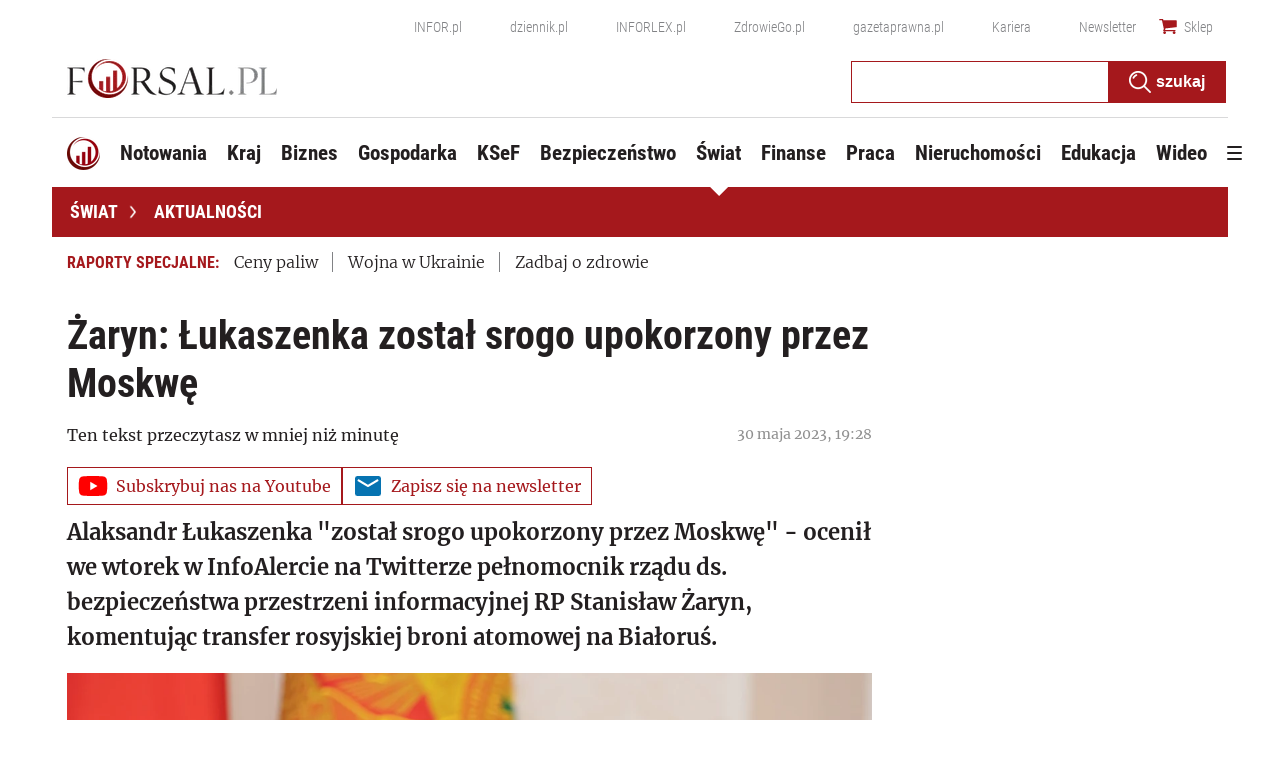

--- FILE ---
content_type: text/html; charset=utf-8
request_url: https://www.google.com/recaptcha/api2/aframe
body_size: 185
content:
<!DOCTYPE HTML><html><head><meta http-equiv="content-type" content="text/html; charset=UTF-8"></head><body><script nonce="X1j5Bz6sYV3rLUPjRaDEbA">/** Anti-fraud and anti-abuse applications only. See google.com/recaptcha */ try{var clients={'sodar':'https://pagead2.googlesyndication.com/pagead/sodar?'};window.addEventListener("message",function(a){try{if(a.source===window.parent){var b=JSON.parse(a.data);var c=clients[b['id']];if(c){var d=document.createElement('img');d.src=c+b['params']+'&rc='+(localStorage.getItem("rc::a")?sessionStorage.getItem("rc::b"):"");window.document.body.appendChild(d);sessionStorage.setItem("rc::e",parseInt(sessionStorage.getItem("rc::e")||0)+1);localStorage.setItem("rc::h",'1769048443485');}}}catch(b){}});window.parent.postMessage("_grecaptcha_ready", "*");}catch(b){}</script></body></html>

--- FILE ---
content_type: text/plain; charset=UTF-8
request_url: https://at.teads.tv/fpc?analytics_tag_id=PUB_5576&tfpvi=&gdpr_status=22&gdpr_reason=220&gdpr_consent=&ccpa_consent=&shared_ids=&sv=d656f4a&
body_size: 56
content:
YzM4NjljZGUtMzZjYy00NWQzLThlODMtNGM5YWVhNDA3YWI0Iy0xLTg=